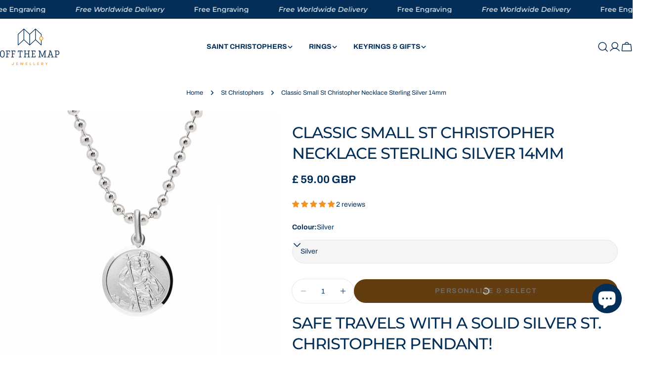

--- FILE ---
content_type: text/css
request_url: https://offthemapjewellery.com/cdn/shop/t/36/assets/component-testimonial.css?v=68561161290326933581739451336
body_size: -421
content:
.testimonial__header{align-items:baseline}.testimonial__icon{display:flex;align-items:center;line-height:1;gap:.2rem}.testimonial__icon:not(:first-child){margin-top:.8rem}.testimonial__content:not(:first-child){margin-top:1.6rem}.testimonial__product{display:flex;align-items:center;gap:1.6rem;padding-top:1.6rem;margin-top:4rem;border-top:1px solid rgb(var(--color-border))}.testimonial__product span{flex-shrink:0;width:5.2rem}.testimonial--layout-1:has(.testimonial__image) .testimonial__inner{padding-top:3rem}@media (max-width: 767.98px){.testimonial--layout-1:has(.testimonial__image) .testimonial__inner{padding-top:1.6rem}}.testimonial--layout-1.testimonial--has-bg .testimonial__inner{padding:3rem 2rem}@media (max-width: 767.98px){.testimonial--layout-1.testimonial--has-bg .testimonial__inner{padding:1.6rem 1.6rem 2rem}}@media (min-width: 768px){.testimonial--layout-1.testimonial--has-bg .testimonial__product{margin-bottom:-1rem}}.testimonial--layout-2:has(.testimonial__image) .testimonial__inner{padding-inline-end:2rem}@media (max-width: 767.98px){.testimonial--layout-2:has(.testimonial__image) .testimonial__inner{padding-inline-end:0;padding-top:1.6rem}}@media (min-width: 768px){.testimonial--layout-2{display:grid;place-items:start}.testimonial--layout-2 .testimonial__inner{align-self:stretch}.testimonial--layout-2:has(.testimonial__image){grid-template-columns:minmax(0,4fr) minmax(0,3fr)}.testimonial--layout-2 .testimonial__image{height:100%;order:2}.testimonial--layout-2 .testimonial__image img{height:100%;object-fit:cover}}.testimonial--layout-2.testimonial--has-bg .testimonial__inner{padding:2rem}@media (max-width: 767.98px){.testimonial--layout-2.testimonial--has-bg .testimonial__inner{padding:1.6rem 1.6rem 2rem}}
/*# sourceMappingURL=/cdn/shop/t/36/assets/component-testimonial.css.map?v=68561161290326933581739451336 */


--- FILE ---
content_type: text/javascript
request_url: https://offthemapjewellery.com/cdn/shop/t/36/assets/testimonial.js?v=44308505339814310051741620129
body_size: -64
content:
if(!customElements.get("testimonials-component")){class Testimonials extends HTMLElement{constructor(){super()}connectedCallback(){this.selectors={sliderWrapper:".testimonials__items",pagination:".swiper-pagination",nextEl:".swiper-btn-next",prevEl:".swiper-btn-prev"},this.classes={grid:"f-grid",swiper:"swiper",swiperWrapper:"swiper-wrapper"},this.sectionId=this.dataset.sectionId,this.section=this.closest(`.section-${this.sectionId}`),this.sliderWrapper=this.querySelector(this.selectors.sliderWrapper),this.enableSlider=this.dataset.enableSlider==="true",this.items=parseInt(this.dataset.items),this.tabletItems=parseInt(this.dataset.tabletItems),this.sliderInstance=!1,this.enableSlider&&(this.init(),document.addEventListener("matchMobile",()=>{this.init()}),document.addEventListener("unmatchMobile",()=>{this.init()}))}init(){FoxTheme.config.mqlMobile?this.destroySlider():this.initSlider()}initSlider(){const columnGap=window.getComputedStyle(this.sliderWrapper).getPropertyValue("--column-gap"),sliderOptions={slidesPerView:2,spaceBetween:parseFloat(columnGap.replace("rem",""))*10,navigation:{nextEl:this.section.querySelector(this.selectors.nextEl),prevEl:this.section.querySelector(this.selectors.prevEl)},pagination:!1,breakpoints:{768:{slidesPerView:this.tabletItems>3?3:parseInt(this.tabletItems)},1280:{slidesPerView:parseInt(this.items)}},loop:!0,threshold:2};typeof this.sliderInstance!="object"&&(this.classList.add(this.classes.swiper),this.sliderWrapper.classList.remove(this.classes.grid),this.sliderWrapper.classList.add(this.classes.swiperWrapper),this.sliderInstance=new window.FoxTheme.Carousel(this,sliderOptions),this.sliderInstance.init(),FoxTheme.a11y.getFocusableElements(this).forEach(element=>{element.addEventListener("focusin",()=>{const slide=element.closest(".swiper-slide");this.sliderInstance.slider.slideTo(this.sliderInstance.slider.slides.indexOf(slide))})})),Shopify.designMode&&typeof this.sliderInstance=="object"&&document.addEventListener("shopify:block:select",e=>{if(e.detail.sectionId!=this.sectionId)return;let{target}=e;const index=Number(target.dataset.index);this.sliderInstance.slider.slideToLoop(index)})}destroySlider(){this.classList.remove(this.classes.swiper),this.sliderWrapper.classList.remove(this.classes.swiperWrapper),this.sliderWrapper.classList.add(this.classes.grid),typeof this.sliderInstance=="object"&&(this.sliderInstance.slider.destroy(),this.sliderInstance=!1)}}customElements.define("testimonials-component",Testimonials)}
//# sourceMappingURL=/cdn/shop/t/36/assets/testimonial.js.map?v=44308505339814310051741620129


--- FILE ---
content_type: text/javascript; charset=utf-8
request_url: https://offthemapjewellery.com/products/classic-small-st-christopher-necklace-sterling-silver-14mm.js
body_size: 2055
content:
{"id":8177819943156,"title":"Classic Small St Christopher Necklace Sterling Silver 14mm","handle":"classic-small-st-christopher-necklace-sterling-silver-14mm","description":"\u003ch2 data-sourcepos=\"1:1-1:78\" class=\"\"\u003eSafe Travels with a Solid Silver St. Christopher Pendant!\u003c\/h2\u003e\n\u003cp data-sourcepos=\"3:1-3:92\"\u003eA timeless gift for those you love and cherish, this classic St. Christopher pendant in solid sterling silver is the perfect way to mark a graduation, landmark birthday, or send them off on their travels with love and protection.\u003c\/p\u003e\n\u003cp data-sourcepos=\"5:1-5:24\"\u003e\u003cstrong\u003eWhy they'll love it:\u003c\/strong\u003e\u003c\/p\u003e\n\u003cul data-sourcepos=\"7:1-7:1\"\u003e\n\u003cli data-sourcepos=\"7:1-7:1\"\u003e\n\u003cstrong\u003eSolid Sterling Silver:\u003c\/strong\u003e\u003cspan\u003e A lasting keepsake crafted from precious metal,\u003c\/span\u003e\u003cspan\u003e unlike costume jewellery,\u003c\/span\u003e\u003cspan\u003e this pendant can be treasured for years to come.\u003c\/span\u003e\u003cspan\u003e Sterling silver also retains its value over time,\u003c\/span\u003e\u003cspan\u003e making it a smart investment.\u003c\/span\u003e\n\u003c\/li\u003e\n\u003cli data-sourcepos=\"8:1-8:86\"\u003e\n\u003cstrong\u003ePersonalised for Them:\u003c\/strong\u003e\u003cspan\u003e Make it extra special with a heartfelt message,\u003c\/span\u003e\u003cspan\u003e name,\u003c\/span\u003e\u003cspan\u003e or date engraved on the back (free engraving included!\u003c\/span\u003e\u003cspan\u003e).\u003c\/span\u003e\u003cspan\u003e \u003c\/span\u003e\u003cstrong\u003ePlease note:\u003c\/strong\u003e\u003cspan\u003e Once engraved,\u003c\/span\u003e\u003cspan\u003e pendants cannot be returned,\u003c\/span\u003e\u003cspan\u003e so double-check your engraving details before purchasing.\u003c\/span\u003e\u003cspan\u003e\u003c\/span\u003e\n\u003c\/li\u003e\n\u003cli data-sourcepos=\"10:1-10:85\"\u003e\n\u003cstrong\u003eChoice of Chains:\u003c\/strong\u003e\u003cspan\u003e Select the perfect chain length and style to suit their taste,\u003c\/span\u003e\u003cspan\u003e from a simple ball chain to a more substantial curb chain.\u003c\/span\u003e\n\u003c\/li\u003e\n\u003cli data-sourcepos=\"11:1-12:0\"\u003e\n\u003cstrong\u003eMeaningful Gift:\u003c\/strong\u003e\u003cspan\u003e St.\u003c\/span\u003e\u003cspan\u003e Christopher,\u003c\/span\u003e\u003cspan\u003e the patron saint of travellers,\u003c\/span\u003e\u003cspan\u003e offers a touch of protection and a reminder of home wherever they roam.\u003c\/span\u003e\n\u003c\/li\u003e\n\u003c\/ul\u003e\n\u003cp data-sourcepos=\"13:1-13:104\"\u003e\u003cstrong\u003eThis thoughtful and timeless gift is sure to be cherished by your son or daughter for years to come!\u003c\/strong\u003e\u003c\/p\u003e\n\u003cp data-sourcepos=\"15:1-15:23\"\u003e\u003cstrong\u003ePendant Dimensions:\u003c\/strong\u003e\u003c\/p\u003e\n\u003cul data-sourcepos=\"17:1-19:0\"\u003e\n\u003cli data-sourcepos=\"17:1-17:44\"\u003e\n\u003cspan\u003eSaint Christopher:\u003c\/span\u003e\u003cspan\u003e 14mm x 14mm x 2mm thick\u003c\/span\u003e\n\u003c\/li\u003e\n\u003cli data-sourcepos=\"18:1-19:0\"\u003e\n\u003cspan\u003eWeight:\u003c\/span\u003e\u003cspan\u003e 1.\u003c\/span\u003e\u003cspan\u003e6g (without chain)\u003c\/span\u003e\n\u003c\/li\u003e\n\u003c\/ul\u003e\n\u003cp data-sourcepos=\"20:1-20:18\"\u003e\u003cstrong\u003eChain Options:\u003c\/strong\u003e\u003c\/p\u003e\n\u003cul data-sourcepos=\"22:1-23:0\"\u003e\n\u003cli data-sourcepos=\"22:1-23:0\"\u003e\n\u003cspan\u003eBall chain,\u003c\/span\u003e\u003cspan\u003e open trace chain,\u003c\/span\u003e\u003cspan\u003e or curb chain (1.\u003c\/span\u003e\u003cspan\u003e1mm or 2mm width)\u003c\/span\u003e\u003cspan\u003e \u003c\/span\u003e\u003cspan\u003e\u003c\/span\u003e\n\u003c\/li\u003e\n\u003c\/ul\u003e\n\u003cp\u003e\u003cspan\u003eSolid sterling silver is built to last,\u003c\/span\u003e\u003cspan\u003e but remember,\u003c\/span\u003e\u003cspan\u003e silver can tarnish in hot weather,\u003c\/span\u003e\u003cspan\u003e especially when travelling.\u003c\/span\u003e\u003cspan\u003e Regular cleaning with a silver polishing cloth will keep it looking its best.\u003c\/span\u003e\u003c\/p\u003e\n\u003cp data-sourcepos=\"24:1-24:58\"\u003e\u003cstrong\u003eOrder your personalised St. Christopher pendant today!\u003c\/strong\u003e\u003c\/p\u003e","published_at":"2023-08-14T11:40:49+01:00","created_at":"2023-08-07T13:27:36+01:00","vendor":"Off The Map Jewellery","type":"Necklaces","tags":["gap year gift","men's gift","Mens jewellery","mens necklace","Necklaces","personalised","Personalised Jewellery","saint christopher","Silver Jewellery","Silver Necklaces","st christopher","travel gift"],"price":5900,"price_min":5900,"price_max":5900,"available":true,"price_varies":false,"compare_at_price":null,"compare_at_price_min":0,"compare_at_price_max":0,"compare_at_price_varies":false,"variants":[{"id":44083100745972,"title":"Silver","option1":"Silver","option2":null,"option3":null,"sku":"CP-STCHRIS-13","requires_shipping":true,"taxable":true,"featured_image":null,"available":true,"name":"Classic Small St Christopher Necklace Sterling Silver 14mm - Silver","public_title":"Silver","options":["Silver"],"price":5900,"weight":0,"compare_at_price":null,"inventory_management":"shopify","barcode":null,"requires_selling_plan":false,"selling_plan_allocations":[]}],"images":["\/\/cdn.shopify.com\/s\/files\/1\/0023\/8315\/1163\/products\/14mm-simple-saint-christopher_94b19174-bdd6-4b03-90f2-a24818b7e658.jpg?v=1705409612","\/\/cdn.shopify.com\/s\/files\/1\/0023\/8315\/1163\/products\/silver-simple-14mm-style-st-christopher-curb-chain-model_d07f4924-51b9-48b5-b632-c7283a939a25.jpg?v=1705409612","\/\/cdn.shopify.com\/s\/files\/1\/0023\/8315\/1163\/products\/14mm-polished-st-christopher.jpg?v=1705409612","\/\/cdn.shopify.com\/s\/files\/1\/0023\/8315\/1163\/files\/14mm-classic-st-christopher.png?v=1719313806","\/\/cdn.shopify.com\/s\/files\/1\/0023\/8315\/1163\/files\/14mm_st_christopher_back.jpg?v=1719313790","\/\/cdn.shopify.com\/s\/files\/1\/0023\/8315\/1163\/files\/14mm-st-christopher-handwriting-font.png?v=1719313819","\/\/cdn.shopify.com\/s\/files\/1\/0023\/8315\/1163\/products\/curb-chain-lengths_cbb9531f-c34a-4fd5-af05-867b88dd9f5d.jpg?v=1719313819","\/\/cdn.shopify.com\/s\/files\/1\/0023\/8315\/1163\/products\/off-the-map-chain-weight-guide_a71145e5-b348-4c6d-b79b-d7a945c9a65b.jpg?v=1719313819","\/\/cdn.shopify.com\/s\/files\/1\/0023\/8315\/1163\/products\/classic-simple-st-christopher-multishot-with-chains_31571532-03d3-4b6e-bd39-726ab05fd04d.jpg?v=1719313819","\/\/cdn.shopify.com\/s\/files\/1\/0023\/8315\/1163\/products\/off-the-map-gift-wrap-packaging_2f4e3a1c-a40b-4fe5-813f-f35682711719.jpg?v=1719313819"],"featured_image":"\/\/cdn.shopify.com\/s\/files\/1\/0023\/8315\/1163\/products\/14mm-simple-saint-christopher_94b19174-bdd6-4b03-90f2-a24818b7e658.jpg?v=1705409612","options":[{"name":"Colour","position":1,"values":["Silver"]}],"url":"\/products\/classic-small-st-christopher-necklace-sterling-silver-14mm","media":[{"alt":"Classic Small St Christopher Necklace Sterling Silver 14mm - Necklaces from Off The Map Jewellery","id":33244418572532,"position":1,"preview_image":{"aspect_ratio":1.0,"height":2000,"width":2000,"src":"https:\/\/cdn.shopify.com\/s\/files\/1\/0023\/8315\/1163\/products\/14mm-simple-saint-christopher_94b19174-bdd6-4b03-90f2-a24818b7e658.jpg?v=1705409612"},"aspect_ratio":1.0,"height":2000,"media_type":"image","src":"https:\/\/cdn.shopify.com\/s\/files\/1\/0023\/8315\/1163\/products\/14mm-simple-saint-christopher_94b19174-bdd6-4b03-90f2-a24818b7e658.jpg?v=1705409612","width":2000},{"alt":"Classic Small St Christopher Necklace Sterling Silver 14mm - Necklaces from Off The Map Jewellery","id":33244418441460,"position":2,"preview_image":{"aspect_ratio":1.0,"height":2000,"width":2000,"src":"https:\/\/cdn.shopify.com\/s\/files\/1\/0023\/8315\/1163\/products\/silver-simple-14mm-style-st-christopher-curb-chain-model_d07f4924-51b9-48b5-b632-c7283a939a25.jpg?v=1705409612"},"aspect_ratio":1.0,"height":2000,"media_type":"image","src":"https:\/\/cdn.shopify.com\/s\/files\/1\/0023\/8315\/1163\/products\/silver-simple-14mm-style-st-christopher-curb-chain-model_d07f4924-51b9-48b5-b632-c7283a939a25.jpg?v=1705409612","width":2000},{"alt":"Classic Small St Christopher Necklace Sterling Silver 14mm - Necklaces from Off The Map Jewellery","id":33244418474228,"position":3,"preview_image":{"aspect_ratio":1.0,"height":2000,"width":2000,"src":"https:\/\/cdn.shopify.com\/s\/files\/1\/0023\/8315\/1163\/products\/14mm-polished-st-christopher.jpg?v=1705409612"},"aspect_ratio":1.0,"height":2000,"media_type":"image","src":"https:\/\/cdn.shopify.com\/s\/files\/1\/0023\/8315\/1163\/products\/14mm-polished-st-christopher.jpg?v=1705409612","width":2000},{"alt":"Classic Small St Christopher Necklace Sterling Silver 14mm - Necklaces from Off The Map Jewellery","id":34674902630644,"position":4,"preview_image":{"aspect_ratio":1.0,"height":2000,"width":2000,"src":"https:\/\/cdn.shopify.com\/s\/files\/1\/0023\/8315\/1163\/files\/14mm-classic-st-christopher.png?v=1719313806"},"aspect_ratio":1.0,"height":2000,"media_type":"image","src":"https:\/\/cdn.shopify.com\/s\/files\/1\/0023\/8315\/1163\/files\/14mm-classic-st-christopher.png?v=1719313806","width":2000},{"alt":"Engraved back of saint christopher necklace","id":34674900074740,"position":5,"preview_image":{"aspect_ratio":1.0,"height":2000,"width":2000,"src":"https:\/\/cdn.shopify.com\/s\/files\/1\/0023\/8315\/1163\/files\/14mm_st_christopher_back.jpg?v=1719313790"},"aspect_ratio":1.0,"height":2000,"media_type":"image","src":"https:\/\/cdn.shopify.com\/s\/files\/1\/0023\/8315\/1163\/files\/14mm_st_christopher_back.jpg?v=1719313790","width":2000},{"alt":"Engraved back of saint christopher necklace","id":33552194863348,"position":6,"preview_image":{"aspect_ratio":1.0,"height":2000,"width":2000,"src":"https:\/\/cdn.shopify.com\/s\/files\/1\/0023\/8315\/1163\/files\/14mm-st-christopher-handwriting-font.png?v=1719313819"},"aspect_ratio":1.0,"height":2000,"media_type":"image","src":"https:\/\/cdn.shopify.com\/s\/files\/1\/0023\/8315\/1163\/files\/14mm-st-christopher-handwriting-font.png?v=1719313819","width":2000},{"alt":"Chain lengths off the map jewellery","id":33244418638068,"position":7,"preview_image":{"aspect_ratio":1.0,"height":2029,"width":2029,"src":"https:\/\/cdn.shopify.com\/s\/files\/1\/0023\/8315\/1163\/products\/curb-chain-lengths_cbb9531f-c34a-4fd5-af05-867b88dd9f5d.jpg?v=1719313819"},"aspect_ratio":1.0,"height":2029,"media_type":"image","src":"https:\/\/cdn.shopify.com\/s\/files\/1\/0023\/8315\/1163\/products\/curb-chain-lengths_cbb9531f-c34a-4fd5-af05-867b88dd9f5d.jpg?v=1719313819","width":2029},{"alt":"chain styles off the map jewellery","id":33244418670836,"position":8,"preview_image":{"aspect_ratio":1.0,"height":2000,"width":2000,"src":"https:\/\/cdn.shopify.com\/s\/files\/1\/0023\/8315\/1163\/products\/off-the-map-chain-weight-guide_a71145e5-b348-4c6d-b79b-d7a945c9a65b.jpg?v=1719313819"},"aspect_ratio":1.0,"height":2000,"media_type":"image","src":"https:\/\/cdn.shopify.com\/s\/files\/1\/0023\/8315\/1163\/products\/off-the-map-chain-weight-guide_a71145e5-b348-4c6d-b79b-d7a945c9a65b.jpg?v=1719313819","width":2000},{"alt":"various sizes of necklace st christopher off the map jewellery","id":33244418703604,"position":9,"preview_image":{"aspect_ratio":1.0,"height":2000,"width":2000,"src":"https:\/\/cdn.shopify.com\/s\/files\/1\/0023\/8315\/1163\/products\/classic-simple-st-christopher-multishot-with-chains_31571532-03d3-4b6e-bd39-726ab05fd04d.jpg?v=1719313819"},"aspect_ratio":1.0,"height":2000,"media_type":"image","src":"https:\/\/cdn.shopify.com\/s\/files\/1\/0023\/8315\/1163\/products\/classic-simple-st-christopher-multishot-with-chains_31571532-03d3-4b6e-bd39-726ab05fd04d.jpg?v=1719313819","width":2000},{"alt":"gift wrap from Off The Map Jewellery","id":33244418736372,"position":10,"preview_image":{"aspect_ratio":1.0,"height":2000,"width":2000,"src":"https:\/\/cdn.shopify.com\/s\/files\/1\/0023\/8315\/1163\/products\/off-the-map-gift-wrap-packaging_2f4e3a1c-a40b-4fe5-813f-f35682711719.jpg?v=1719313819"},"aspect_ratio":1.0,"height":2000,"media_type":"image","src":"https:\/\/cdn.shopify.com\/s\/files\/1\/0023\/8315\/1163\/products\/off-the-map-gift-wrap-packaging_2f4e3a1c-a40b-4fe5-813f-f35682711719.jpg?v=1719313819","width":2000}],"requires_selling_plan":false,"selling_plan_groups":[]}

--- FILE ---
content_type: text/javascript; charset=utf-8
request_url: https://offthemapjewellery.com/products/classic-small-st-christopher-necklace-sterling-silver-14mm.js
body_size: 1620
content:
{"id":8177819943156,"title":"Classic Small St Christopher Necklace Sterling Silver 14mm","handle":"classic-small-st-christopher-necklace-sterling-silver-14mm","description":"\u003ch2 data-sourcepos=\"1:1-1:78\" class=\"\"\u003eSafe Travels with a Solid Silver St. Christopher Pendant!\u003c\/h2\u003e\n\u003cp data-sourcepos=\"3:1-3:92\"\u003eA timeless gift for those you love and cherish, this classic St. Christopher pendant in solid sterling silver is the perfect way to mark a graduation, landmark birthday, or send them off on their travels with love and protection.\u003c\/p\u003e\n\u003cp data-sourcepos=\"5:1-5:24\"\u003e\u003cstrong\u003eWhy they'll love it:\u003c\/strong\u003e\u003c\/p\u003e\n\u003cul data-sourcepos=\"7:1-7:1\"\u003e\n\u003cli data-sourcepos=\"7:1-7:1\"\u003e\n\u003cstrong\u003eSolid Sterling Silver:\u003c\/strong\u003e\u003cspan\u003e A lasting keepsake crafted from precious metal,\u003c\/span\u003e\u003cspan\u003e unlike costume jewellery,\u003c\/span\u003e\u003cspan\u003e this pendant can be treasured for years to come.\u003c\/span\u003e\u003cspan\u003e Sterling silver also retains its value over time,\u003c\/span\u003e\u003cspan\u003e making it a smart investment.\u003c\/span\u003e\n\u003c\/li\u003e\n\u003cli data-sourcepos=\"8:1-8:86\"\u003e\n\u003cstrong\u003ePersonalised for Them:\u003c\/strong\u003e\u003cspan\u003e Make it extra special with a heartfelt message,\u003c\/span\u003e\u003cspan\u003e name,\u003c\/span\u003e\u003cspan\u003e or date engraved on the back (free engraving included!\u003c\/span\u003e\u003cspan\u003e).\u003c\/span\u003e\u003cspan\u003e \u003c\/span\u003e\u003cstrong\u003ePlease note:\u003c\/strong\u003e\u003cspan\u003e Once engraved,\u003c\/span\u003e\u003cspan\u003e pendants cannot be returned,\u003c\/span\u003e\u003cspan\u003e so double-check your engraving details before purchasing.\u003c\/span\u003e\u003cspan\u003e\u003c\/span\u003e\n\u003c\/li\u003e\n\u003cli data-sourcepos=\"10:1-10:85\"\u003e\n\u003cstrong\u003eChoice of Chains:\u003c\/strong\u003e\u003cspan\u003e Select the perfect chain length and style to suit their taste,\u003c\/span\u003e\u003cspan\u003e from a simple ball chain to a more substantial curb chain.\u003c\/span\u003e\n\u003c\/li\u003e\n\u003cli data-sourcepos=\"11:1-12:0\"\u003e\n\u003cstrong\u003eMeaningful Gift:\u003c\/strong\u003e\u003cspan\u003e St.\u003c\/span\u003e\u003cspan\u003e Christopher,\u003c\/span\u003e\u003cspan\u003e the patron saint of travellers,\u003c\/span\u003e\u003cspan\u003e offers a touch of protection and a reminder of home wherever they roam.\u003c\/span\u003e\n\u003c\/li\u003e\n\u003c\/ul\u003e\n\u003cp data-sourcepos=\"13:1-13:104\"\u003e\u003cstrong\u003eThis thoughtful and timeless gift is sure to be cherished by your son or daughter for years to come!\u003c\/strong\u003e\u003c\/p\u003e\n\u003cp data-sourcepos=\"15:1-15:23\"\u003e\u003cstrong\u003ePendant Dimensions:\u003c\/strong\u003e\u003c\/p\u003e\n\u003cul data-sourcepos=\"17:1-19:0\"\u003e\n\u003cli data-sourcepos=\"17:1-17:44\"\u003e\n\u003cspan\u003eSaint Christopher:\u003c\/span\u003e\u003cspan\u003e 14mm x 14mm x 2mm thick\u003c\/span\u003e\n\u003c\/li\u003e\n\u003cli data-sourcepos=\"18:1-19:0\"\u003e\n\u003cspan\u003eWeight:\u003c\/span\u003e\u003cspan\u003e 1.\u003c\/span\u003e\u003cspan\u003e6g (without chain)\u003c\/span\u003e\n\u003c\/li\u003e\n\u003c\/ul\u003e\n\u003cp data-sourcepos=\"20:1-20:18\"\u003e\u003cstrong\u003eChain Options:\u003c\/strong\u003e\u003c\/p\u003e\n\u003cul data-sourcepos=\"22:1-23:0\"\u003e\n\u003cli data-sourcepos=\"22:1-23:0\"\u003e\n\u003cspan\u003eBall chain,\u003c\/span\u003e\u003cspan\u003e open trace chain,\u003c\/span\u003e\u003cspan\u003e or curb chain (1.\u003c\/span\u003e\u003cspan\u003e1mm or 2mm width)\u003c\/span\u003e\u003cspan\u003e \u003c\/span\u003e\u003cspan\u003e\u003c\/span\u003e\n\u003c\/li\u003e\n\u003c\/ul\u003e\n\u003cp\u003e\u003cspan\u003eSolid sterling silver is built to last,\u003c\/span\u003e\u003cspan\u003e but remember,\u003c\/span\u003e\u003cspan\u003e silver can tarnish in hot weather,\u003c\/span\u003e\u003cspan\u003e especially when travelling.\u003c\/span\u003e\u003cspan\u003e Regular cleaning with a silver polishing cloth will keep it looking its best.\u003c\/span\u003e\u003c\/p\u003e\n\u003cp data-sourcepos=\"24:1-24:58\"\u003e\u003cstrong\u003eOrder your personalised St. Christopher pendant today!\u003c\/strong\u003e\u003c\/p\u003e","published_at":"2023-08-14T11:40:49+01:00","created_at":"2023-08-07T13:27:36+01:00","vendor":"Off The Map Jewellery","type":"Necklaces","tags":["gap year gift","men's gift","Mens jewellery","mens necklace","Necklaces","personalised","Personalised Jewellery","saint christopher","Silver Jewellery","Silver Necklaces","st christopher","travel gift"],"price":5900,"price_min":5900,"price_max":5900,"available":true,"price_varies":false,"compare_at_price":null,"compare_at_price_min":0,"compare_at_price_max":0,"compare_at_price_varies":false,"variants":[{"id":44083100745972,"title":"Silver","option1":"Silver","option2":null,"option3":null,"sku":"CP-STCHRIS-13","requires_shipping":true,"taxable":true,"featured_image":null,"available":true,"name":"Classic Small St Christopher Necklace Sterling Silver 14mm - Silver","public_title":"Silver","options":["Silver"],"price":5900,"weight":0,"compare_at_price":null,"inventory_management":"shopify","barcode":null,"requires_selling_plan":false,"selling_plan_allocations":[]}],"images":["\/\/cdn.shopify.com\/s\/files\/1\/0023\/8315\/1163\/products\/14mm-simple-saint-christopher_94b19174-bdd6-4b03-90f2-a24818b7e658.jpg?v=1705409612","\/\/cdn.shopify.com\/s\/files\/1\/0023\/8315\/1163\/products\/silver-simple-14mm-style-st-christopher-curb-chain-model_d07f4924-51b9-48b5-b632-c7283a939a25.jpg?v=1705409612","\/\/cdn.shopify.com\/s\/files\/1\/0023\/8315\/1163\/products\/14mm-polished-st-christopher.jpg?v=1705409612","\/\/cdn.shopify.com\/s\/files\/1\/0023\/8315\/1163\/files\/14mm-classic-st-christopher.png?v=1719313806","\/\/cdn.shopify.com\/s\/files\/1\/0023\/8315\/1163\/files\/14mm_st_christopher_back.jpg?v=1719313790","\/\/cdn.shopify.com\/s\/files\/1\/0023\/8315\/1163\/files\/14mm-st-christopher-handwriting-font.png?v=1719313819","\/\/cdn.shopify.com\/s\/files\/1\/0023\/8315\/1163\/products\/curb-chain-lengths_cbb9531f-c34a-4fd5-af05-867b88dd9f5d.jpg?v=1719313819","\/\/cdn.shopify.com\/s\/files\/1\/0023\/8315\/1163\/products\/off-the-map-chain-weight-guide_a71145e5-b348-4c6d-b79b-d7a945c9a65b.jpg?v=1719313819","\/\/cdn.shopify.com\/s\/files\/1\/0023\/8315\/1163\/products\/classic-simple-st-christopher-multishot-with-chains_31571532-03d3-4b6e-bd39-726ab05fd04d.jpg?v=1719313819","\/\/cdn.shopify.com\/s\/files\/1\/0023\/8315\/1163\/products\/off-the-map-gift-wrap-packaging_2f4e3a1c-a40b-4fe5-813f-f35682711719.jpg?v=1719313819"],"featured_image":"\/\/cdn.shopify.com\/s\/files\/1\/0023\/8315\/1163\/products\/14mm-simple-saint-christopher_94b19174-bdd6-4b03-90f2-a24818b7e658.jpg?v=1705409612","options":[{"name":"Colour","position":1,"values":["Silver"]}],"url":"\/products\/classic-small-st-christopher-necklace-sterling-silver-14mm","media":[{"alt":"Classic Small St Christopher Necklace Sterling Silver 14mm - Necklaces from Off The Map Jewellery","id":33244418572532,"position":1,"preview_image":{"aspect_ratio":1.0,"height":2000,"width":2000,"src":"https:\/\/cdn.shopify.com\/s\/files\/1\/0023\/8315\/1163\/products\/14mm-simple-saint-christopher_94b19174-bdd6-4b03-90f2-a24818b7e658.jpg?v=1705409612"},"aspect_ratio":1.0,"height":2000,"media_type":"image","src":"https:\/\/cdn.shopify.com\/s\/files\/1\/0023\/8315\/1163\/products\/14mm-simple-saint-christopher_94b19174-bdd6-4b03-90f2-a24818b7e658.jpg?v=1705409612","width":2000},{"alt":"Classic Small St Christopher Necklace Sterling Silver 14mm - Necklaces from Off The Map Jewellery","id":33244418441460,"position":2,"preview_image":{"aspect_ratio":1.0,"height":2000,"width":2000,"src":"https:\/\/cdn.shopify.com\/s\/files\/1\/0023\/8315\/1163\/products\/silver-simple-14mm-style-st-christopher-curb-chain-model_d07f4924-51b9-48b5-b632-c7283a939a25.jpg?v=1705409612"},"aspect_ratio":1.0,"height":2000,"media_type":"image","src":"https:\/\/cdn.shopify.com\/s\/files\/1\/0023\/8315\/1163\/products\/silver-simple-14mm-style-st-christopher-curb-chain-model_d07f4924-51b9-48b5-b632-c7283a939a25.jpg?v=1705409612","width":2000},{"alt":"Classic Small St Christopher Necklace Sterling Silver 14mm - Necklaces from Off The Map Jewellery","id":33244418474228,"position":3,"preview_image":{"aspect_ratio":1.0,"height":2000,"width":2000,"src":"https:\/\/cdn.shopify.com\/s\/files\/1\/0023\/8315\/1163\/products\/14mm-polished-st-christopher.jpg?v=1705409612"},"aspect_ratio":1.0,"height":2000,"media_type":"image","src":"https:\/\/cdn.shopify.com\/s\/files\/1\/0023\/8315\/1163\/products\/14mm-polished-st-christopher.jpg?v=1705409612","width":2000},{"alt":"Classic Small St Christopher Necklace Sterling Silver 14mm - Necklaces from Off The Map Jewellery","id":34674902630644,"position":4,"preview_image":{"aspect_ratio":1.0,"height":2000,"width":2000,"src":"https:\/\/cdn.shopify.com\/s\/files\/1\/0023\/8315\/1163\/files\/14mm-classic-st-christopher.png?v=1719313806"},"aspect_ratio":1.0,"height":2000,"media_type":"image","src":"https:\/\/cdn.shopify.com\/s\/files\/1\/0023\/8315\/1163\/files\/14mm-classic-st-christopher.png?v=1719313806","width":2000},{"alt":"Engraved back of saint christopher necklace","id":34674900074740,"position":5,"preview_image":{"aspect_ratio":1.0,"height":2000,"width":2000,"src":"https:\/\/cdn.shopify.com\/s\/files\/1\/0023\/8315\/1163\/files\/14mm_st_christopher_back.jpg?v=1719313790"},"aspect_ratio":1.0,"height":2000,"media_type":"image","src":"https:\/\/cdn.shopify.com\/s\/files\/1\/0023\/8315\/1163\/files\/14mm_st_christopher_back.jpg?v=1719313790","width":2000},{"alt":"Engraved back of saint christopher necklace","id":33552194863348,"position":6,"preview_image":{"aspect_ratio":1.0,"height":2000,"width":2000,"src":"https:\/\/cdn.shopify.com\/s\/files\/1\/0023\/8315\/1163\/files\/14mm-st-christopher-handwriting-font.png?v=1719313819"},"aspect_ratio":1.0,"height":2000,"media_type":"image","src":"https:\/\/cdn.shopify.com\/s\/files\/1\/0023\/8315\/1163\/files\/14mm-st-christopher-handwriting-font.png?v=1719313819","width":2000},{"alt":"Chain lengths off the map jewellery","id":33244418638068,"position":7,"preview_image":{"aspect_ratio":1.0,"height":2029,"width":2029,"src":"https:\/\/cdn.shopify.com\/s\/files\/1\/0023\/8315\/1163\/products\/curb-chain-lengths_cbb9531f-c34a-4fd5-af05-867b88dd9f5d.jpg?v=1719313819"},"aspect_ratio":1.0,"height":2029,"media_type":"image","src":"https:\/\/cdn.shopify.com\/s\/files\/1\/0023\/8315\/1163\/products\/curb-chain-lengths_cbb9531f-c34a-4fd5-af05-867b88dd9f5d.jpg?v=1719313819","width":2029},{"alt":"chain styles off the map jewellery","id":33244418670836,"position":8,"preview_image":{"aspect_ratio":1.0,"height":2000,"width":2000,"src":"https:\/\/cdn.shopify.com\/s\/files\/1\/0023\/8315\/1163\/products\/off-the-map-chain-weight-guide_a71145e5-b348-4c6d-b79b-d7a945c9a65b.jpg?v=1719313819"},"aspect_ratio":1.0,"height":2000,"media_type":"image","src":"https:\/\/cdn.shopify.com\/s\/files\/1\/0023\/8315\/1163\/products\/off-the-map-chain-weight-guide_a71145e5-b348-4c6d-b79b-d7a945c9a65b.jpg?v=1719313819","width":2000},{"alt":"various sizes of necklace st christopher off the map jewellery","id":33244418703604,"position":9,"preview_image":{"aspect_ratio":1.0,"height":2000,"width":2000,"src":"https:\/\/cdn.shopify.com\/s\/files\/1\/0023\/8315\/1163\/products\/classic-simple-st-christopher-multishot-with-chains_31571532-03d3-4b6e-bd39-726ab05fd04d.jpg?v=1719313819"},"aspect_ratio":1.0,"height":2000,"media_type":"image","src":"https:\/\/cdn.shopify.com\/s\/files\/1\/0023\/8315\/1163\/products\/classic-simple-st-christopher-multishot-with-chains_31571532-03d3-4b6e-bd39-726ab05fd04d.jpg?v=1719313819","width":2000},{"alt":"gift wrap from Off The Map Jewellery","id":33244418736372,"position":10,"preview_image":{"aspect_ratio":1.0,"height":2000,"width":2000,"src":"https:\/\/cdn.shopify.com\/s\/files\/1\/0023\/8315\/1163\/products\/off-the-map-gift-wrap-packaging_2f4e3a1c-a40b-4fe5-813f-f35682711719.jpg?v=1719313819"},"aspect_ratio":1.0,"height":2000,"media_type":"image","src":"https:\/\/cdn.shopify.com\/s\/files\/1\/0023\/8315\/1163\/products\/off-the-map-gift-wrap-packaging_2f4e3a1c-a40b-4fe5-813f-f35682711719.jpg?v=1719313819","width":2000}],"requires_selling_plan":false,"selling_plan_groups":[]}